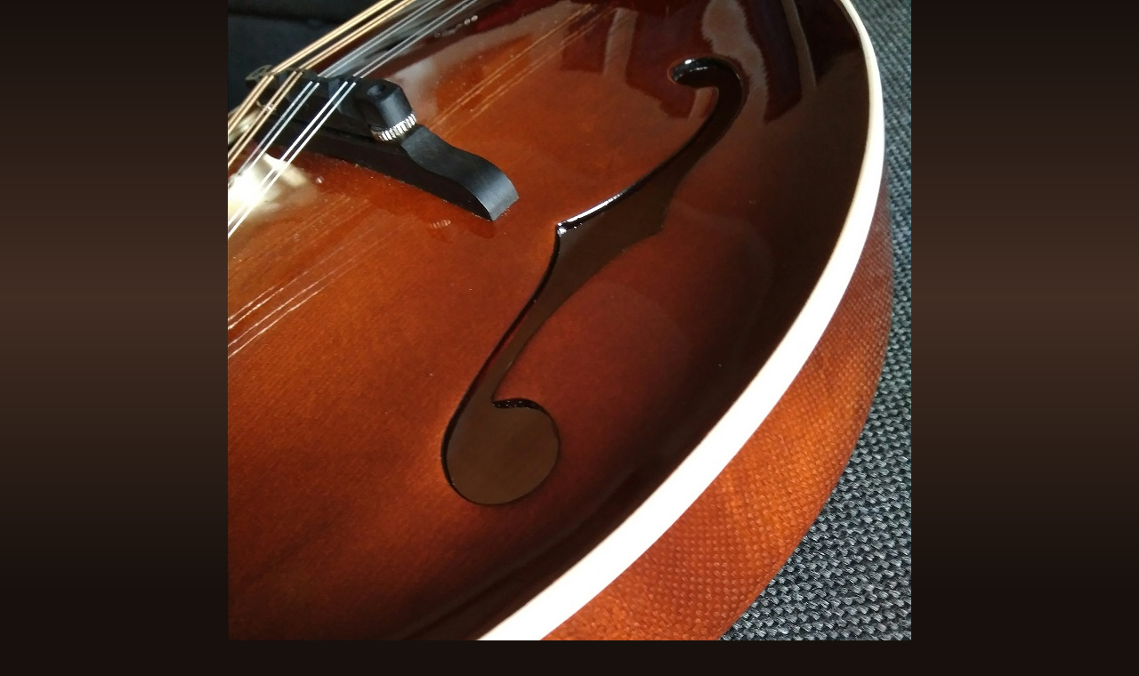

--- FILE ---
content_type: text/html; charset=UTF-8
request_url: https://www.thaluscak-instruments.cz/fotoalbum/mandoliny/mandolina--a5/img_20201112_125041.-.html
body_size: 827
content:
<?xml version="1.0" encoding="utf-8"?>
<!DOCTYPE html PUBLIC "-//W3C//DTD XHTML 1.0 Transitional//EN" "http://www.w3.org/TR/xhtml1/DTD/xhtml1-transitional.dtd">
<html lang="cs" xml:lang="cs" xmlns="http://www.w3.org/1999/xhtml">

    <head>

        <meta http-equiv="content-type" content="text/html; charset=utf-8" />
        <meta name="description" content="Tibor Haluščák

stavba strunných hudebních nástrojů" />
        <meta name="keywords" content="Kytara,Mandolína,Loutna,Cembalo,stavba,výroba,hudební nástroje" />
        <meta name="robots" content="all,follow" />
        <meta name="author" content="<!--/ u_author /-->" />
        <link rel="stylesheet" href="/style.1666935004.1.css" type="text/css" />
        
        <script type="text/javascript" src="https://www005.estranky.cz/user/js/index.js" id="index_script" ></script>
        <title>
            Tibor Haluščák - stavba strunných hudebních nástrojů
        </title>

        <style>
          body {margin: 0px; padding: 0px;}
        </style>
    </head>
<body>
    <script language="JavaScript" type="text/javascript">
    <!--
      index_setCookieData('index_curr_fullphoto', 530);
    //-->
  </script>
  <a href="javascript: close();"><img src="/img/original/530/img_20201112_125041.jpg" border="0" alt="IMG_20201112_125041" width="768" height="1024"></a>

<!-- NO GEMIUS -->
</body>
</html>
